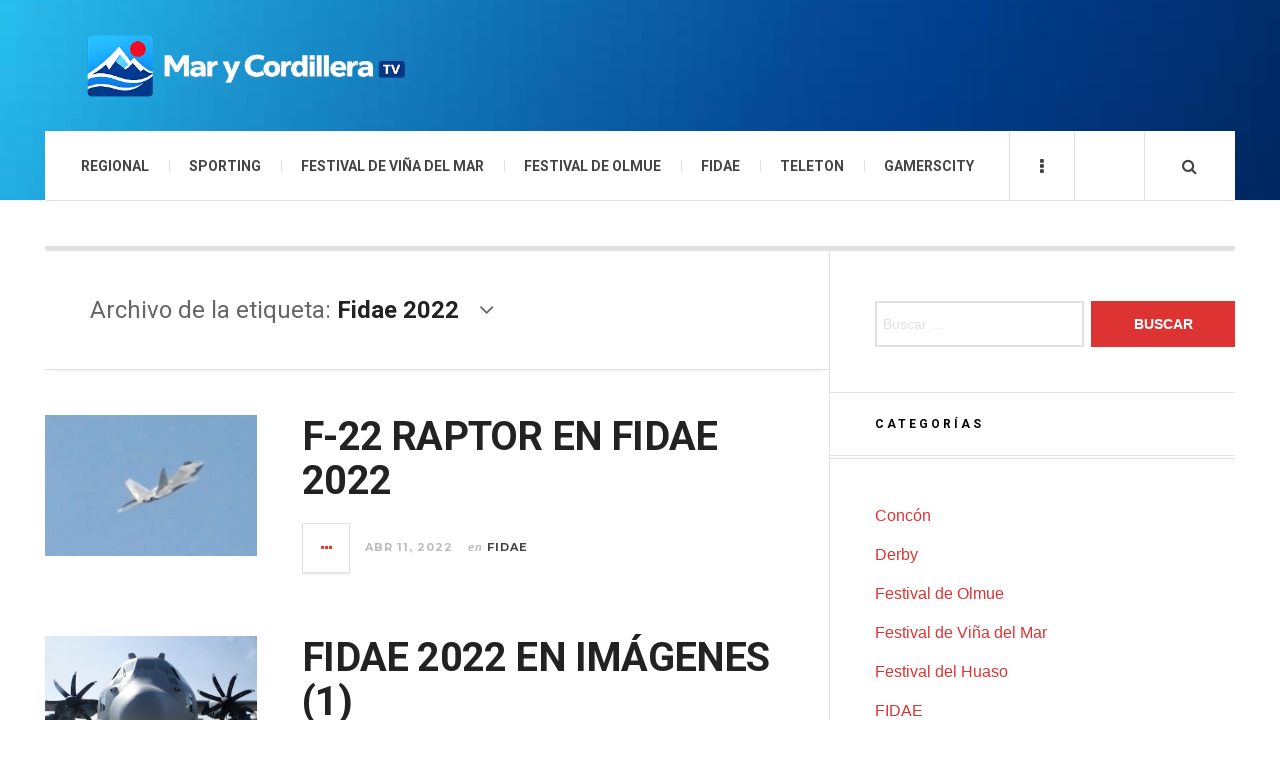

--- FILE ---
content_type: text/html; charset=UTF-8
request_url: https://marycordilleratv.com/tag/fidae-2022/
body_size: 13108
content:

<!DOCTYPE html>
<html lang="es">
<head>
	<meta charset="UTF-8" />
	<meta name="viewport" content="width=device-width, initial-scale=1" />
    <link rel="pingback" href="https://marycordilleratv.com/xmlrpc.php" />
    <title>Fidae 2022 &#8211; Mar y Cordillera TV</title>
<meta name='robots' content='max-image-preview:large' />
<link rel='dns-prefetch' href='//fonts.googleapis.com' />
<link rel="alternate" type="application/rss+xml" title="Mar y Cordillera TV &raquo; Feed" href="https://marycordilleratv.com/feed/" />
<link rel="alternate" type="application/rss+xml" title="Mar y Cordillera TV &raquo; Feed de los comentarios" href="https://marycordilleratv.com/comments/feed/" />
<link rel="alternate" type="application/rss+xml" title="Mar y Cordillera TV &raquo; Etiqueta Fidae 2022 del feed" href="https://marycordilleratv.com/tag/fidae-2022/feed/" />
<style id='wp-img-auto-sizes-contain-inline-css' type='text/css'>
img:is([sizes=auto i],[sizes^="auto," i]){contain-intrinsic-size:3000px 1500px}
/*# sourceURL=wp-img-auto-sizes-contain-inline-css */
</style>
<link rel='stylesheet' id='embedpress-css-css' href='https://marycordilleratv.com/wp-content/plugins/embedpress/assets/css/embedpress.css?ver=1768155742' type='text/css' media='all' />
<link rel='stylesheet' id='embedpress-blocks-style-css' href='https://marycordilleratv.com/wp-content/plugins/embedpress/assets/css/blocks.build.css?ver=1768155742' type='text/css' media='all' />
<link rel='stylesheet' id='embedpress-lazy-load-css-css' href='https://marycordilleratv.com/wp-content/plugins/embedpress/assets/css/lazy-load.css?ver=1768155742' type='text/css' media='all' />
<style id='wp-emoji-styles-inline-css' type='text/css'>

	img.wp-smiley, img.emoji {
		display: inline !important;
		border: none !important;
		box-shadow: none !important;
		height: 1em !important;
		width: 1em !important;
		margin: 0 0.07em !important;
		vertical-align: -0.1em !important;
		background: none !important;
		padding: 0 !important;
	}
/*# sourceURL=wp-emoji-styles-inline-css */
</style>
<style id='wp-block-library-inline-css' type='text/css'>
:root{--wp-block-synced-color:#7a00df;--wp-block-synced-color--rgb:122,0,223;--wp-bound-block-color:var(--wp-block-synced-color);--wp-editor-canvas-background:#ddd;--wp-admin-theme-color:#007cba;--wp-admin-theme-color--rgb:0,124,186;--wp-admin-theme-color-darker-10:#006ba1;--wp-admin-theme-color-darker-10--rgb:0,107,160.5;--wp-admin-theme-color-darker-20:#005a87;--wp-admin-theme-color-darker-20--rgb:0,90,135;--wp-admin-border-width-focus:2px}@media (min-resolution:192dpi){:root{--wp-admin-border-width-focus:1.5px}}.wp-element-button{cursor:pointer}:root .has-very-light-gray-background-color{background-color:#eee}:root .has-very-dark-gray-background-color{background-color:#313131}:root .has-very-light-gray-color{color:#eee}:root .has-very-dark-gray-color{color:#313131}:root .has-vivid-green-cyan-to-vivid-cyan-blue-gradient-background{background:linear-gradient(135deg,#00d084,#0693e3)}:root .has-purple-crush-gradient-background{background:linear-gradient(135deg,#34e2e4,#4721fb 50%,#ab1dfe)}:root .has-hazy-dawn-gradient-background{background:linear-gradient(135deg,#faaca8,#dad0ec)}:root .has-subdued-olive-gradient-background{background:linear-gradient(135deg,#fafae1,#67a671)}:root .has-atomic-cream-gradient-background{background:linear-gradient(135deg,#fdd79a,#004a59)}:root .has-nightshade-gradient-background{background:linear-gradient(135deg,#330968,#31cdcf)}:root .has-midnight-gradient-background{background:linear-gradient(135deg,#020381,#2874fc)}:root{--wp--preset--font-size--normal:16px;--wp--preset--font-size--huge:42px}.has-regular-font-size{font-size:1em}.has-larger-font-size{font-size:2.625em}.has-normal-font-size{font-size:var(--wp--preset--font-size--normal)}.has-huge-font-size{font-size:var(--wp--preset--font-size--huge)}:root .has-text-align-center{text-align:center}:root .has-text-align-left{text-align:left}:root .has-text-align-right{text-align:right}.has-fit-text{white-space:nowrap!important}#end-resizable-editor-section{display:none}.aligncenter{clear:both}.items-justified-left{justify-content:flex-start}.items-justified-center{justify-content:center}.items-justified-right{justify-content:flex-end}.items-justified-space-between{justify-content:space-between}.screen-reader-text{word-wrap:normal!important;border:0;clip-path:inset(50%);height:1px;margin:-1px;overflow:hidden;padding:0;position:absolute;width:1px}.screen-reader-text:focus{background-color:#ddd;clip-path:none;color:#444;display:block;font-size:1em;height:auto;left:5px;line-height:normal;padding:15px 23px 14px;text-decoration:none;top:5px;width:auto;z-index:100000}html :where(.has-border-color){border-style:solid}html :where([style*=border-top-color]){border-top-style:solid}html :where([style*=border-right-color]){border-right-style:solid}html :where([style*=border-bottom-color]){border-bottom-style:solid}html :where([style*=border-left-color]){border-left-style:solid}html :where([style*=border-width]){border-style:solid}html :where([style*=border-top-width]){border-top-style:solid}html :where([style*=border-right-width]){border-right-style:solid}html :where([style*=border-bottom-width]){border-bottom-style:solid}html :where([style*=border-left-width]){border-left-style:solid}html :where(img[class*=wp-image-]){height:auto;max-width:100%}:where(figure){margin:0 0 1em}html :where(.is-position-sticky){--wp-admin--admin-bar--position-offset:var(--wp-admin--admin-bar--height,0px)}@media screen and (max-width:600px){html :where(.is-position-sticky){--wp-admin--admin-bar--position-offset:0px}}

/*# sourceURL=wp-block-library-inline-css */
</style><style id='global-styles-inline-css' type='text/css'>
:root{--wp--preset--aspect-ratio--square: 1;--wp--preset--aspect-ratio--4-3: 4/3;--wp--preset--aspect-ratio--3-4: 3/4;--wp--preset--aspect-ratio--3-2: 3/2;--wp--preset--aspect-ratio--2-3: 2/3;--wp--preset--aspect-ratio--16-9: 16/9;--wp--preset--aspect-ratio--9-16: 9/16;--wp--preset--color--black: #000000;--wp--preset--color--cyan-bluish-gray: #abb8c3;--wp--preset--color--white: #ffffff;--wp--preset--color--pale-pink: #f78da7;--wp--preset--color--vivid-red: #cf2e2e;--wp--preset--color--luminous-vivid-orange: #ff6900;--wp--preset--color--luminous-vivid-amber: #fcb900;--wp--preset--color--light-green-cyan: #7bdcb5;--wp--preset--color--vivid-green-cyan: #00d084;--wp--preset--color--pale-cyan-blue: #8ed1fc;--wp--preset--color--vivid-cyan-blue: #0693e3;--wp--preset--color--vivid-purple: #9b51e0;--wp--preset--gradient--vivid-cyan-blue-to-vivid-purple: linear-gradient(135deg,rgb(6,147,227) 0%,rgb(155,81,224) 100%);--wp--preset--gradient--light-green-cyan-to-vivid-green-cyan: linear-gradient(135deg,rgb(122,220,180) 0%,rgb(0,208,130) 100%);--wp--preset--gradient--luminous-vivid-amber-to-luminous-vivid-orange: linear-gradient(135deg,rgb(252,185,0) 0%,rgb(255,105,0) 100%);--wp--preset--gradient--luminous-vivid-orange-to-vivid-red: linear-gradient(135deg,rgb(255,105,0) 0%,rgb(207,46,46) 100%);--wp--preset--gradient--very-light-gray-to-cyan-bluish-gray: linear-gradient(135deg,rgb(238,238,238) 0%,rgb(169,184,195) 100%);--wp--preset--gradient--cool-to-warm-spectrum: linear-gradient(135deg,rgb(74,234,220) 0%,rgb(151,120,209) 20%,rgb(207,42,186) 40%,rgb(238,44,130) 60%,rgb(251,105,98) 80%,rgb(254,248,76) 100%);--wp--preset--gradient--blush-light-purple: linear-gradient(135deg,rgb(255,206,236) 0%,rgb(152,150,240) 100%);--wp--preset--gradient--blush-bordeaux: linear-gradient(135deg,rgb(254,205,165) 0%,rgb(254,45,45) 50%,rgb(107,0,62) 100%);--wp--preset--gradient--luminous-dusk: linear-gradient(135deg,rgb(255,203,112) 0%,rgb(199,81,192) 50%,rgb(65,88,208) 100%);--wp--preset--gradient--pale-ocean: linear-gradient(135deg,rgb(255,245,203) 0%,rgb(182,227,212) 50%,rgb(51,167,181) 100%);--wp--preset--gradient--electric-grass: linear-gradient(135deg,rgb(202,248,128) 0%,rgb(113,206,126) 100%);--wp--preset--gradient--midnight: linear-gradient(135deg,rgb(2,3,129) 0%,rgb(40,116,252) 100%);--wp--preset--font-size--small: 13px;--wp--preset--font-size--medium: 20px;--wp--preset--font-size--large: 36px;--wp--preset--font-size--x-large: 42px;--wp--preset--spacing--20: 0.44rem;--wp--preset--spacing--30: 0.67rem;--wp--preset--spacing--40: 1rem;--wp--preset--spacing--50: 1.5rem;--wp--preset--spacing--60: 2.25rem;--wp--preset--spacing--70: 3.38rem;--wp--preset--spacing--80: 5.06rem;--wp--preset--shadow--natural: 6px 6px 9px rgba(0, 0, 0, 0.2);--wp--preset--shadow--deep: 12px 12px 50px rgba(0, 0, 0, 0.4);--wp--preset--shadow--sharp: 6px 6px 0px rgba(0, 0, 0, 0.2);--wp--preset--shadow--outlined: 6px 6px 0px -3px rgb(255, 255, 255), 6px 6px rgb(0, 0, 0);--wp--preset--shadow--crisp: 6px 6px 0px rgb(0, 0, 0);}:where(.is-layout-flex){gap: 0.5em;}:where(.is-layout-grid){gap: 0.5em;}body .is-layout-flex{display: flex;}.is-layout-flex{flex-wrap: wrap;align-items: center;}.is-layout-flex > :is(*, div){margin: 0;}body .is-layout-grid{display: grid;}.is-layout-grid > :is(*, div){margin: 0;}:where(.wp-block-columns.is-layout-flex){gap: 2em;}:where(.wp-block-columns.is-layout-grid){gap: 2em;}:where(.wp-block-post-template.is-layout-flex){gap: 1.25em;}:where(.wp-block-post-template.is-layout-grid){gap: 1.25em;}.has-black-color{color: var(--wp--preset--color--black) !important;}.has-cyan-bluish-gray-color{color: var(--wp--preset--color--cyan-bluish-gray) !important;}.has-white-color{color: var(--wp--preset--color--white) !important;}.has-pale-pink-color{color: var(--wp--preset--color--pale-pink) !important;}.has-vivid-red-color{color: var(--wp--preset--color--vivid-red) !important;}.has-luminous-vivid-orange-color{color: var(--wp--preset--color--luminous-vivid-orange) !important;}.has-luminous-vivid-amber-color{color: var(--wp--preset--color--luminous-vivid-amber) !important;}.has-light-green-cyan-color{color: var(--wp--preset--color--light-green-cyan) !important;}.has-vivid-green-cyan-color{color: var(--wp--preset--color--vivid-green-cyan) !important;}.has-pale-cyan-blue-color{color: var(--wp--preset--color--pale-cyan-blue) !important;}.has-vivid-cyan-blue-color{color: var(--wp--preset--color--vivid-cyan-blue) !important;}.has-vivid-purple-color{color: var(--wp--preset--color--vivid-purple) !important;}.has-black-background-color{background-color: var(--wp--preset--color--black) !important;}.has-cyan-bluish-gray-background-color{background-color: var(--wp--preset--color--cyan-bluish-gray) !important;}.has-white-background-color{background-color: var(--wp--preset--color--white) !important;}.has-pale-pink-background-color{background-color: var(--wp--preset--color--pale-pink) !important;}.has-vivid-red-background-color{background-color: var(--wp--preset--color--vivid-red) !important;}.has-luminous-vivid-orange-background-color{background-color: var(--wp--preset--color--luminous-vivid-orange) !important;}.has-luminous-vivid-amber-background-color{background-color: var(--wp--preset--color--luminous-vivid-amber) !important;}.has-light-green-cyan-background-color{background-color: var(--wp--preset--color--light-green-cyan) !important;}.has-vivid-green-cyan-background-color{background-color: var(--wp--preset--color--vivid-green-cyan) !important;}.has-pale-cyan-blue-background-color{background-color: var(--wp--preset--color--pale-cyan-blue) !important;}.has-vivid-cyan-blue-background-color{background-color: var(--wp--preset--color--vivid-cyan-blue) !important;}.has-vivid-purple-background-color{background-color: var(--wp--preset--color--vivid-purple) !important;}.has-black-border-color{border-color: var(--wp--preset--color--black) !important;}.has-cyan-bluish-gray-border-color{border-color: var(--wp--preset--color--cyan-bluish-gray) !important;}.has-white-border-color{border-color: var(--wp--preset--color--white) !important;}.has-pale-pink-border-color{border-color: var(--wp--preset--color--pale-pink) !important;}.has-vivid-red-border-color{border-color: var(--wp--preset--color--vivid-red) !important;}.has-luminous-vivid-orange-border-color{border-color: var(--wp--preset--color--luminous-vivid-orange) !important;}.has-luminous-vivid-amber-border-color{border-color: var(--wp--preset--color--luminous-vivid-amber) !important;}.has-light-green-cyan-border-color{border-color: var(--wp--preset--color--light-green-cyan) !important;}.has-vivid-green-cyan-border-color{border-color: var(--wp--preset--color--vivid-green-cyan) !important;}.has-pale-cyan-blue-border-color{border-color: var(--wp--preset--color--pale-cyan-blue) !important;}.has-vivid-cyan-blue-border-color{border-color: var(--wp--preset--color--vivid-cyan-blue) !important;}.has-vivid-purple-border-color{border-color: var(--wp--preset--color--vivid-purple) !important;}.has-vivid-cyan-blue-to-vivid-purple-gradient-background{background: var(--wp--preset--gradient--vivid-cyan-blue-to-vivid-purple) !important;}.has-light-green-cyan-to-vivid-green-cyan-gradient-background{background: var(--wp--preset--gradient--light-green-cyan-to-vivid-green-cyan) !important;}.has-luminous-vivid-amber-to-luminous-vivid-orange-gradient-background{background: var(--wp--preset--gradient--luminous-vivid-amber-to-luminous-vivid-orange) !important;}.has-luminous-vivid-orange-to-vivid-red-gradient-background{background: var(--wp--preset--gradient--luminous-vivid-orange-to-vivid-red) !important;}.has-very-light-gray-to-cyan-bluish-gray-gradient-background{background: var(--wp--preset--gradient--very-light-gray-to-cyan-bluish-gray) !important;}.has-cool-to-warm-spectrum-gradient-background{background: var(--wp--preset--gradient--cool-to-warm-spectrum) !important;}.has-blush-light-purple-gradient-background{background: var(--wp--preset--gradient--blush-light-purple) !important;}.has-blush-bordeaux-gradient-background{background: var(--wp--preset--gradient--blush-bordeaux) !important;}.has-luminous-dusk-gradient-background{background: var(--wp--preset--gradient--luminous-dusk) !important;}.has-pale-ocean-gradient-background{background: var(--wp--preset--gradient--pale-ocean) !important;}.has-electric-grass-gradient-background{background: var(--wp--preset--gradient--electric-grass) !important;}.has-midnight-gradient-background{background: var(--wp--preset--gradient--midnight) !important;}.has-small-font-size{font-size: var(--wp--preset--font-size--small) !important;}.has-medium-font-size{font-size: var(--wp--preset--font-size--medium) !important;}.has-large-font-size{font-size: var(--wp--preset--font-size--large) !important;}.has-x-large-font-size{font-size: var(--wp--preset--font-size--x-large) !important;}
/*# sourceURL=global-styles-inline-css */
</style>

<style id='classic-theme-styles-inline-css' type='text/css'>
.wp-block-button__link{background-color:#32373c;border-radius:9999px;box-shadow:none;color:#fff;font-size:1.125em;padding:calc(.667em + 2px) calc(1.333em + 2px);text-decoration:none}.wp-block-file__button{background:#32373c;color:#fff}.wp-block-accordion-heading{margin:0}.wp-block-accordion-heading__toggle{background-color:inherit!important;color:inherit!important}.wp-block-accordion-heading__toggle:not(:focus-visible){outline:none}.wp-block-accordion-heading__toggle:focus,.wp-block-accordion-heading__toggle:hover{background-color:inherit!important;border:none;box-shadow:none;color:inherit;padding:var(--wp--preset--spacing--20,1em) 0;text-decoration:none}.wp-block-accordion-heading__toggle:focus-visible{outline:auto;outline-offset:0}
/*# sourceURL=https://marycordilleratv.com/wp-content/plugins/gutenberg/build/styles/block-library/classic.css */
</style>
<link rel='stylesheet' id='ac_style-css' href='https://marycordilleratv.com/wp-content/themes/justwrite/style.css?ver=2.0.3.6' type='text/css' media='all' />
<link rel='stylesheet' id='ac_icons-css' href='https://marycordilleratv.com/wp-content/themes/justwrite/assets/icons/css/font-awesome.min.css?ver=4.7.0' type='text/css' media='all' />
<link rel='stylesheet' id='ac_webfonts_style3-css' href='//fonts.googleapis.com/css?family=Roboto%3A400%2C700italic%2C700%2C400italic%7CMontserrat%3A400%2C700' type='text/css' media='all' />
<link rel='stylesheet' id='ac_webfonts_selected-style3-css' href='https://marycordilleratv.com/wp-content/themes/justwrite/assets/css/font-style3.css' type='text/css' media='all' />
<script type="text/javascript" src="https://marycordilleratv.com/wp-includes/js/jquery/jquery.min.js?ver=3.7.1" id="jquery-core-js"></script>
<script type="text/javascript" src="https://marycordilleratv.com/wp-includes/js/jquery/jquery-migrate.min.js?ver=3.4.1" id="jquery-migrate-js"></script>
<script type="text/javascript" src="https://marycordilleratv.com/wp-content/themes/justwrite/assets/js/html5.js?ver=3.7.0" id="ac_js_html5-js"></script>
<link rel="https://api.w.org/" href="https://marycordilleratv.com/wp-json/" /><link rel="alternate" title="JSON" type="application/json" href="https://marycordilleratv.com/wp-json/wp/v2/tags/2633" /><link rel="EditURI" type="application/rsd+xml" title="RSD" href="https://marycordilleratv.com/xmlrpc.php?rsd" />
<meta name="generator" content="WordPress 6.9" />
<link rel="apple-touch-icon" sizes="180x180" href="/wp-content/uploads/fbrfg/apple-touch-icon.png">
<link rel="icon" type="image/png" sizes="32x32" href="/wp-content/uploads/fbrfg/favicon-32x32.png">
<link rel="icon" type="image/png" sizes="16x16" href="/wp-content/uploads/fbrfg/favicon-16x16.png">
<link rel="manifest" href="/wp-content/uploads/fbrfg/site.webmanifest">
<link rel="mask-icon" href="/wp-content/uploads/fbrfg/safari-pinned-tab.svg" color="#5bbad5">
<link rel="shortcut icon" href="/wp-content/uploads/fbrfg/favicon.ico">
<meta name="msapplication-TileColor" content="#da532c">
<meta name="msapplication-config" content="/wp-content/uploads/fbrfg/browserconfig.xml">
<meta name="theme-color" content="#ffffff">      <!-- Customizer - Saved Styles-->
      <style type="text/css">
		.header-wrap{background-color:#6d97bf;}.header-wrap{background-image:url(https://marycordilleratv.com/wp-content/uploads/2026/01/blue-wide-background-with-linear-blurred-gradient-free-vector.jpg);}.header-wrap{border-color:#f7f7f7;}.menu-wrap{border-top-color:#ffffff;}.menu-wrap{border-left-color:#ffffff;}.menu-wrap{border-right-color:#ffffff;}.logo .description{color:#ffffff;}				
			</style><!-- END Customizer - Saved Styles -->
			<style type="text/css" id="wp-custom-css">
			.main-navigation ul ul {
  display: block !important;
  visibility: visible !important;
  opacity: 1 !important;
}		</style>
		</head>

<body class="archive tag tag-fidae-2022 tag-2633 wp-theme-justwrite">

<header id="main-header" class="header-wrap">

<div class="wrap">

	<div class="top logo-image clearfix">
    
    	<div class="logo logo-image">
        	<a href="https://marycordilleratv.com" title="Mar y Cordillera TV" class="logo-contents logo-image"><img src="https://marycordilleratv.com/wp-content/uploads/2026/01/ChatGPT-Image-11-ene-2026-04_53_09-p.m.png" alt="Mar y Cordillera TV" /></a>
                    </div><!-- END .logo -->
        
                
    </div><!-- END .top -->
    
    
    <nav class="menu-wrap" role="navigation">
		<ul class="menu-main mobile-menu superfish"><li id="menu-item-17340" class="menu-item menu-item-type-taxonomy menu-item-object-category menu-item-has-children menu-item-17340"><a href="https://marycordilleratv.com/category/regional/">Regional</a>
<ul class="sub-menu">
	<li id="menu-item-22134" class="menu-item menu-item-type-taxonomy menu-item-object-category menu-item-22134"><a href="https://marycordilleratv.com/category/regional/concon/">Concón</a></li>
	<li id="menu-item-22135" class="menu-item menu-item-type-taxonomy menu-item-object-category menu-item-22135"><a href="https://marycordilleratv.com/category/regional/limache/">Limache</a></li>
	<li id="menu-item-22136" class="menu-item menu-item-type-taxonomy menu-item-object-category menu-item-22136"><a href="https://marycordilleratv.com/category/regional/olmue/">Olmue</a></li>
	<li id="menu-item-22137" class="menu-item menu-item-type-taxonomy menu-item-object-category menu-item-22137"><a href="https://marycordilleratv.com/category/regional/quilpue/">Quilpue</a></li>
	<li id="menu-item-22138" class="menu-item menu-item-type-taxonomy menu-item-object-category menu-item-22138"><a href="https://marycordilleratv.com/category/regional/valparaiso/">Valparaiso</a></li>
	<li id="menu-item-22140" class="menu-item menu-item-type-taxonomy menu-item-object-category menu-item-22140"><a href="https://marycordilleratv.com/category/regional/vina-del-mar/">Viña del Mar</a></li>
	<li id="menu-item-22139" class="menu-item menu-item-type-taxonomy menu-item-object-category menu-item-22139"><a href="https://marycordilleratv.com/category/regional/villa-alemana/">Villa Alemana</a></li>
</ul>
</li>
<li id="menu-item-17342" class="menu-item menu-item-type-taxonomy menu-item-object-category menu-item-17342"><a href="https://marycordilleratv.com/category/sporting/">Sporting</a></li>
<li id="menu-item-17341" class="menu-item menu-item-type-taxonomy menu-item-object-category menu-item-has-children menu-item-17341"><a href="https://marycordilleratv.com/category/festivalvina/">Festival de Viña del Mar</a>
<ul class="sub-menu">
	<li id="menu-item-22142" class="menu-item menu-item-type-taxonomy menu-item-object-category menu-item-22142"><a href="https://marycordilleratv.com/category/vina-2024/">Viña 2024</a></li>
	<li id="menu-item-22133" class="menu-item menu-item-type-taxonomy menu-item-object-category menu-item-22133"><a href="https://marycordilleratv.com/category/festivalvina/vina-2023-festivalvina/">Viña 2023</a></li>
	<li id="menu-item-22132" class="menu-item menu-item-type-taxonomy menu-item-object-category menu-item-22132"><a href="https://marycordilleratv.com/category/festivalvina/vina-2022/">Viña 2022</a></li>
	<li id="menu-item-22131" class="menu-item menu-item-type-taxonomy menu-item-object-category menu-item-22131"><a href="https://marycordilleratv.com/category/festivalvina/vina-2018/">Viña 2018</a></li>
	<li id="menu-item-22130" class="menu-item menu-item-type-taxonomy menu-item-object-category menu-item-22130"><a href="https://marycordilleratv.com/category/festivalvina/vina-2017/">Viña 2017</a></li>
	<li id="menu-item-22128" class="menu-item menu-item-type-taxonomy menu-item-object-category menu-item-22128"><a href="https://marycordilleratv.com/category/festivalvina/vina-2015/">Viña 2015</a></li>
	<li id="menu-item-22129" class="menu-item menu-item-type-taxonomy menu-item-object-category menu-item-22129"><a href="https://marycordilleratv.com/category/festivalvina/vina-2016/">Viña 2016</a></li>
</ul>
</li>
<li id="menu-item-17343" class="menu-item menu-item-type-taxonomy menu-item-object-category menu-item-17343"><a href="https://marycordilleratv.com/category/festival-de-olmue/">Festival de Olmue</a></li>
<li id="menu-item-17410" class="menu-item menu-item-type-taxonomy menu-item-object-category menu-item-17410"><a href="https://marycordilleratv.com/category/fidae/">FIDAE</a></li>
<li id="menu-item-17411" class="menu-item menu-item-type-taxonomy menu-item-object-category menu-item-17411"><a href="https://marycordilleratv.com/category/teleton/">Teleton</a></li>
<li id="menu-item-21476" class="menu-item menu-item-type-taxonomy menu-item-object-category menu-item-21476"><a href="https://marycordilleratv.com/category/gamerscity/">GamersCity</a></li>
</ul>        
        <a href="#" class="mobile-menu-button"><i class="fa fa-navicon"></i> </a>
                        <a href="#" class="browse-more" id="browse-more"><i class="fa fa-ellipsis-v"></i> </a>
                        <a href="#" class="search-button"><i class="fa fa-search"></i> </a>
                
        
        
        <div class="search-wrap nobs">
        	<form role="search" id="header-search" method="get" class="search-form" action="https://marycordilleratv.com/">
            	<input type="submit" class="search-submit" value="Buscar" />
            	<div class="field-wrap">
					<input type="search" class="search-field" placeholder="escribe tus palabras clave..." value="" name="s" title="Buscar:" />
				</div>
			</form>
        </div><!-- END .search-wrap -->
        
    </nav><!-- END .menu-wrap -->
    
        
</div><!-- END .wrap -->
</header><!-- END .header-wrap -->


<div class="wrap" id="content-wrap">


<section class="container main-section clearfix">
	
    
<section class="mini-sidebar">
		<header class="browse-by-wrap clearfix">
    	<h2 class="browse-by-title">Buscar por</h2>
        <a href="#" class="close-browse-by"><i class="fa fa-times"></i></a>
    </header><!-- END .browse-by -->
    
    	<aside class="side-box">
		<h3 class="sidebar-heading" id="mini-first-title"></h3>
		<nav class="sb-content clearfix">
        	<ul class="normal-list"><li class=""><a href="https://marycordilleratv.com" title="Ir a inicio">Página principal</a></li><li class="menu-item menu-item-type-taxonomy menu-item-object-category menu-item-has-children menu-item-17340"><a href="https://marycordilleratv.com/category/regional/">Regional</a>
<ul class="sub-menu">
	<li class="menu-item menu-item-type-taxonomy menu-item-object-category menu-item-22134"><a href="https://marycordilleratv.com/category/regional/concon/">Concón</a></li>
	<li class="menu-item menu-item-type-taxonomy menu-item-object-category menu-item-22135"><a href="https://marycordilleratv.com/category/regional/limache/">Limache</a></li>
	<li class="menu-item menu-item-type-taxonomy menu-item-object-category menu-item-22136"><a href="https://marycordilleratv.com/category/regional/olmue/">Olmue</a></li>
	<li class="menu-item menu-item-type-taxonomy menu-item-object-category menu-item-22137"><a href="https://marycordilleratv.com/category/regional/quilpue/">Quilpue</a></li>
	<li class="menu-item menu-item-type-taxonomy menu-item-object-category menu-item-22138"><a href="https://marycordilleratv.com/category/regional/valparaiso/">Valparaiso</a></li>
	<li class="menu-item menu-item-type-taxonomy menu-item-object-category menu-item-22140"><a href="https://marycordilleratv.com/category/regional/vina-del-mar/">Viña del Mar</a></li>
	<li class="menu-item menu-item-type-taxonomy menu-item-object-category menu-item-22139"><a href="https://marycordilleratv.com/category/regional/villa-alemana/">Villa Alemana</a></li>
</ul>
</li>
<li class="menu-item menu-item-type-taxonomy menu-item-object-category menu-item-17342"><a href="https://marycordilleratv.com/category/sporting/">Sporting</a></li>
<li class="menu-item menu-item-type-taxonomy menu-item-object-category menu-item-has-children menu-item-17341"><a href="https://marycordilleratv.com/category/festivalvina/">Festival de Viña del Mar</a>
<ul class="sub-menu">
	<li class="menu-item menu-item-type-taxonomy menu-item-object-category menu-item-22142"><a href="https://marycordilleratv.com/category/vina-2024/">Viña 2024</a></li>
	<li class="menu-item menu-item-type-taxonomy menu-item-object-category menu-item-22133"><a href="https://marycordilleratv.com/category/festivalvina/vina-2023-festivalvina/">Viña 2023</a></li>
	<li class="menu-item menu-item-type-taxonomy menu-item-object-category menu-item-22132"><a href="https://marycordilleratv.com/category/festivalvina/vina-2022/">Viña 2022</a></li>
	<li class="menu-item menu-item-type-taxonomy menu-item-object-category menu-item-22131"><a href="https://marycordilleratv.com/category/festivalvina/vina-2018/">Viña 2018</a></li>
	<li class="menu-item menu-item-type-taxonomy menu-item-object-category menu-item-22130"><a href="https://marycordilleratv.com/category/festivalvina/vina-2017/">Viña 2017</a></li>
	<li class="menu-item menu-item-type-taxonomy menu-item-object-category menu-item-22128"><a href="https://marycordilleratv.com/category/festivalvina/vina-2015/">Viña 2015</a></li>
	<li class="menu-item menu-item-type-taxonomy menu-item-object-category menu-item-22129"><a href="https://marycordilleratv.com/category/festivalvina/vina-2016/">Viña 2016</a></li>
</ul>
</li>
<li class="menu-item menu-item-type-taxonomy menu-item-object-category menu-item-17343"><a href="https://marycordilleratv.com/category/festival-de-olmue/">Festival de Olmue</a></li>
<li class="menu-item menu-item-type-taxonomy menu-item-object-category menu-item-17410"><a href="https://marycordilleratv.com/category/fidae/">FIDAE</a></li>
<li class="menu-item menu-item-type-taxonomy menu-item-object-category menu-item-17411"><a href="https://marycordilleratv.com/category/teleton/">Teleton</a></li>
<li class="menu-item menu-item-type-taxonomy menu-item-object-category menu-item-21476"><a href="https://marycordilleratv.com/category/gamerscity/">GamersCity</a></li>
</ul>		</nav><!-- END .sb-content -->
	</aside><!-- END .sidebox -->
        
             
	<aside class="side-box">
		<h3 class="sidebar-heading">Archivo</h3>
		<nav class="sb-content clearfix">
			<ul class="normal-list">
					<li><a href='https://marycordilleratv.com/2026/01/'>enero 2026</a></li>
	<li><a href='https://marycordilleratv.com/2025/11/'>noviembre 2025</a></li>
	<li><a href='https://marycordilleratv.com/2025/02/'>febrero 2025</a></li>
	<li><a href='https://marycordilleratv.com/2025/01/'>enero 2025</a></li>
	<li><a href='https://marycordilleratv.com/2024/12/'>diciembre 2024</a></li>
	<li><a href='https://marycordilleratv.com/2024/11/'>noviembre 2024</a></li>
	<li><a href='https://marycordilleratv.com/2024/10/'>octubre 2024</a></li>
	<li><a href='https://marycordilleratv.com/2024/05/'>mayo 2024</a></li>
	<li><a href='https://marycordilleratv.com/2024/04/'>abril 2024</a></li>
	<li><a href='https://marycordilleratv.com/2024/03/'>marzo 2024</a></li>
	<li><a href='https://marycordilleratv.com/2024/02/'>febrero 2024</a></li>
	<li><a href='https://marycordilleratv.com/2024/01/'>enero 2024</a></li>
			</ul>
		</nav><!-- END .sb-content -->
	</aside><!-- END .sidebox -->
    
    <div class="side-box larger">
    		<h3 class="sidebar-heading">Calendario</h3>
            <div class="sb-content clearfix">
            	<table id="wp-calendar" class="wp-calendar-table">
	<caption>enero 2026</caption>
	<thead>
	<tr>
		<th scope="col" aria-label="lunes">L</th>
		<th scope="col" aria-label="martes">M</th>
		<th scope="col" aria-label="miércoles">X</th>
		<th scope="col" aria-label="jueves">J</th>
		<th scope="col" aria-label="viernes">V</th>
		<th scope="col" aria-label="sábado">S</th>
		<th scope="col" aria-label="domingo">D</th>
	</tr>
	</thead>
	<tbody>
	<tr>
		<td colspan="3" class="pad">&nbsp;</td><td>1</td><td>2</td><td>3</td><td>4</td>
	</tr>
	<tr>
		<td>5</td><td>6</td><td>7</td><td>8</td><td><a href="https://marycordilleratv.com/2026/01/09/" aria-label="Entradas publicadas el 9 de January de 2026">9</a></td><td>10</td><td>11</td>
	</tr>
	<tr>
		<td>12</td><td>13</td><td>14</td><td><a href="https://marycordilleratv.com/2026/01/15/" aria-label="Entradas publicadas el 15 de January de 2026">15</a></td><td><a href="https://marycordilleratv.com/2026/01/16/" aria-label="Entradas publicadas el 16 de January de 2026">16</a></td><td><a href="https://marycordilleratv.com/2026/01/17/" aria-label="Entradas publicadas el 17 de January de 2026">17</a></td><td><a href="https://marycordilleratv.com/2026/01/18/" aria-label="Entradas publicadas el 18 de January de 2026">18</a></td>
	</tr>
	<tr>
		<td><a href="https://marycordilleratv.com/2026/01/19/" aria-label="Entradas publicadas el 19 de January de 2026">19</a></td><td>20</td><td id="today">21</td><td>22</td><td>23</td><td>24</td><td>25</td>
	</tr>
	<tr>
		<td>26</td><td>27</td><td>28</td><td>29</td><td>30</td><td>31</td>
		<td class="pad" colspan="1">&nbsp;</td>
	</tr>
	</tbody>
	</table><nav aria-label="Meses anteriores y posteriores" class="wp-calendar-nav">
		<span class="wp-calendar-nav-prev"><a href="https://marycordilleratv.com/2025/11/">&laquo; Nov</a></span>
		<span class="pad">&nbsp;</span>
		<span class="wp-calendar-nav-next">&nbsp;</span>
	</nav>		</div><!-- END .sb-content -->
	</div><!-- END .sidebox -->
    
    <div class="wrap-over-1600">
    	<!-- 
        	 If you want to add something in this sidebar please place your code bellow. 
        	 It will show up only when your screen resolution is above 1600 pixels.	
		-->
		
                
    </div><!-- END .wrap-over-1600 -->
    </section><!-- END .mini-sidebar -->

<div class="mini-sidebar-bg"></div>
    
    <div class="wrap-template-1 clearfix">
    
    <section class="content-wrap with-title" role="main">
    
    	<header class="main-page-title">
        	<h1 class="page-title">Archivo de la etiqueta: <span>Fidae 2022</span><i class="fa fa-angle-down"></i> </h1>
        </header>
    
    	<div class="posts-wrap clearfix">
        
        
<article id="post-20773" class="post-template-1 clearfix post-20773 post type-post status-publish format-standard has-post-thumbnail hentry category-fidae category-internacional category-nacional category-noticias category-tecnologia tag-f-22 tag-fach tag-fidae-2022 tag-raptor tag-santiago">
		<figure class="post-thumbnail">
    	<img width="600" height="400" src="https://marycordilleratv.com/wp-content/uploads/2022/04/F22-RAPTOR-FIDAE-2022-600x400.jpg" class="attachment-ac-post-thumbnail size-ac-post-thumbnail wp-post-image" alt="" decoding="async" fetchpriority="high" srcset="https://marycordilleratv.com/wp-content/uploads/2022/04/F22-RAPTOR-FIDAE-2022-600x400.jpg 600w, https://marycordilleratv.com/wp-content/uploads/2022/04/F22-RAPTOR-FIDAE-2022-210x140.jpg 210w" sizes="(max-width: 600px) 100vw, 600px" />	</figure>
    	<div class="post-content">
    	<h2 class="title"><a href="https://marycordilleratv.com/2022/04/11/f-22-raptor-en-fidae-2022/" rel="bookmark">F-22 RAPTOR EN FIDAE 2022</a></h2>		        <footer class="details">
        	<span class="post-small-button left p-read-more" id="share-20773-rm">
            	<a href="https://marycordilleratv.com/2022/04/11/f-22-raptor-en-fidae-2022/" rel="nofollow" title="Leer más..."><i class="fa fa-ellipsis-h fa-lg"></i></a>
			</span>
                        <time class="detail left index-post-date" datetime="2022-04-11">Abr 11, 2022</time>
			<span class="detail left index-post-author"><em>por</em> <a href="https://marycordilleratv.com/author/juan-2/" title="Entradas de Editor Mar y Cordillera" rel="author">Editor Mar y Cordillera</a></span>
			<span class="detail left index-post-category"><em>en</em> <a href="https://marycordilleratv.com/category/fidae/" title="Ver todas las entradas en FIDAE" >FIDAE</a> </span>		</footer><!-- END .details -->
	</div><!-- END .post-content -->
</article><!-- END #post-20773 .post-template-1 -->

<article id="post-20770" class="post-template-1 clearfix post-20770 post type-post status-publish format-standard has-post-thumbnail hentry category-fidae category-internacional category-nacional category-tecnologia tag-fach tag-fidae-2022">
		<figure class="post-thumbnail">
    	<img width="600" height="400" src="https://marycordilleratv.com/wp-content/uploads/2022/04/1-1-600x400.jpg" class="attachment-ac-post-thumbnail size-ac-post-thumbnail wp-post-image" alt="" decoding="async" srcset="https://marycordilleratv.com/wp-content/uploads/2022/04/1-1.jpg 600w, https://marycordilleratv.com/wp-content/uploads/2022/04/1-1-300x200.jpg 300w, https://marycordilleratv.com/wp-content/uploads/2022/04/1-1-210x140.jpg 210w" sizes="(max-width: 600px) 100vw, 600px" />	</figure>
    	<div class="post-content">
    	<h2 class="title"><a href="https://marycordilleratv.com/2022/04/10/fidae-2022-en-imagenes-1/" rel="bookmark">FIDAE 2022 EN IMÁGENES (1)</a></h2>		<p>Compartimos imágenes de FIDAE 2022 FIDAE 2022 EN IMÁGENES (1)</p>
        <footer class="details">
        	<span class="post-small-button left p-read-more" id="share-20770-rm">
            	<a href="https://marycordilleratv.com/2022/04/10/fidae-2022-en-imagenes-1/" rel="nofollow" title="Leer más..."><i class="fa fa-ellipsis-h fa-lg"></i></a>
			</span>
                        <time class="detail left index-post-date" datetime="2022-04-10">Abr 10, 2022</time>
			<span class="detail left index-post-author"><em>por</em> <a href="https://marycordilleratv.com/author/juan-2/" title="Entradas de Editor Mar y Cordillera" rel="author">Editor Mar y Cordillera</a></span>
			<span class="detail left index-post-category"><em>en</em> <a href="https://marycordilleratv.com/category/fidae/" title="Ver todas las entradas en FIDAE" >FIDAE</a> </span>		</footer><!-- END .details -->
	</div><!-- END .post-content -->
</article><!-- END #post-20770 .post-template-1 -->

<article id="post-20767" class="post-template-1 clearfix post-20767 post type-post status-publish format-standard has-post-thumbnail hentry category-fidae category-nacional category-noticias category-tecnologia tag-fach tag-fidae-2022 tag-sistema-nacional-satelital tag-tecnologia-espacial">
		<figure class="post-thumbnail">
    	<img width="600" height="400" src="https://marycordilleratv.com/wp-content/uploads/2022/04/TENIENTE-ANDRÉS-PIÑEIRO-600x400.jpg" class="attachment-ac-post-thumbnail size-ac-post-thumbnail wp-post-image" alt="" decoding="async" srcset="https://marycordilleratv.com/wp-content/uploads/2022/04/TENIENTE-ANDRÉS-PIÑEIRO-600x400.jpg 600w, https://marycordilleratv.com/wp-content/uploads/2022/04/TENIENTE-ANDRÉS-PIÑEIRO-210x140.jpg 210w" sizes="(max-width: 600px) 100vw, 600px" />	</figure>
    	<div class="post-content">
    	<h2 class="title"><a href="https://marycordilleratv.com/2022/04/10/sistema-nacional-satelital-presente-en-fidae-2022/" rel="bookmark">SISTEMA NACIONAL SATELITAL PRESENTE EN FIDAE 2022</a></h2>		<p>En FIDAE 2022 conversamos con el Teniente Andrés Piñeiro quien nos explicó en que consiste el Sistema Nacional Satelital, su estado actual y sus prospecciones futuras.</p>
        <footer class="details">
        	<span class="post-small-button left p-read-more" id="share-20767-rm">
            	<a href="https://marycordilleratv.com/2022/04/10/sistema-nacional-satelital-presente-en-fidae-2022/" rel="nofollow" title="Leer más..."><i class="fa fa-ellipsis-h fa-lg"></i></a>
			</span>
                        <time class="detail left index-post-date" datetime="2022-04-10">Abr 10, 2022</time>
			<span class="detail left index-post-author"><em>por</em> <a href="https://marycordilleratv.com/author/juan-2/" title="Entradas de Editor Mar y Cordillera" rel="author">Editor Mar y Cordillera</a></span>
			<span class="detail left index-post-category"><em>en</em> <a href="https://marycordilleratv.com/category/fidae/" title="Ver todas las entradas en FIDAE" >FIDAE</a> </span>		</footer><!-- END .details -->
	</div><!-- END .post-content -->
</article><!-- END #post-20767 .post-template-1 -->

<article id="post-20763" class="post-template-1 clearfix post-20763 post type-post status-publish format-standard has-post-thumbnail hentry category-fidae category-nacional category-noticias tag-base-aerea-pudahuel tag-fidae-2022 tag-inauguracion-fidae-2022 tag-presidente-boric">
		<figure class="post-thumbnail">
    	<img width="600" height="400" src="https://marycordilleratv.com/wp-content/uploads/2022/04/2-600x400.jpg" class="attachment-ac-post-thumbnail size-ac-post-thumbnail wp-post-image" alt="" decoding="async" loading="lazy" srcset="https://marycordilleratv.com/wp-content/uploads/2022/04/2-600x400.jpg 600w, https://marycordilleratv.com/wp-content/uploads/2022/04/2-300x200.jpg 300w, https://marycordilleratv.com/wp-content/uploads/2022/04/2-768x512.jpg 768w, https://marycordilleratv.com/wp-content/uploads/2022/04/2-210x140.jpg 210w, https://marycordilleratv.com/wp-content/uploads/2022/04/2.jpg 800w" sizes="auto, (max-width: 600px) 100vw, 600px" />	</figure>
    	<div class="post-content">
    	<h2 class="title"><a href="https://marycordilleratv.com/2022/04/07/hoy-se-efectuo-la-inauguracion-de-la-xxiia-version-de-la-feria-internacional-del-aire-y-del-espacio/" rel="bookmark">HOY SE EFECTUÓ LA INAUGURACIÓN DE LA XXIIª VERSIÓN DE LA FERIA INTERNACIONAL DEL AIRE Y DEL ESPACIO</a></h2>		<p>El evento fue presidido por el Presidente de la República, Gabriel Boric Font. Este miércoles 6 de abril, en dependencias de la Base Aérea Pudahuel, se desarrolló la ceremonia inaugural de la vigésima segunda versión de la Feria Internacional del Aire y del Espacio, FIDAE</p>
        <footer class="details">
        	<span class="post-small-button left p-read-more" id="share-20763-rm">
            	<a href="https://marycordilleratv.com/2022/04/07/hoy-se-efectuo-la-inauguracion-de-la-xxiia-version-de-la-feria-internacional-del-aire-y-del-espacio/" rel="nofollow" title="Leer más..."><i class="fa fa-ellipsis-h fa-lg"></i></a>
			</span>
                        <time class="detail left index-post-date" datetime="2022-04-07">Abr 07, 2022</time>
			<span class="detail left index-post-author"><em>por</em> <a href="https://marycordilleratv.com/author/juan-2/" title="Entradas de Editor Mar y Cordillera" rel="author">Editor Mar y Cordillera</a></span>
			<span class="detail left index-post-category"><em>en</em> <a href="https://marycordilleratv.com/category/fidae/" title="Ver todas las entradas en FIDAE" >FIDAE</a> </span>		</footer><!-- END .details -->
	</div><!-- END .post-content -->
</article><!-- END #post-20763 .post-template-1 -->

<article id="post-20760" class="post-template-1 clearfix post-20760 post type-post status-publish format-standard has-post-thumbnail hentry category-fidae category-internacional category-nacional category-noticias tag-a-29 tag-embraer tag-fach tag-fidae-2022 tag-super-tucano">
		<figure class="post-thumbnail">
    	<img width="600" height="400" src="https://marycordilleratv.com/wp-content/uploads/2022/04/Super-Tucano-600x400.jpg" class="attachment-ac-post-thumbnail size-ac-post-thumbnail wp-post-image" alt="" decoding="async" loading="lazy" srcset="https://marycordilleratv.com/wp-content/uploads/2022/04/Super-Tucano-600x400.jpg 600w, https://marycordilleratv.com/wp-content/uploads/2022/04/Super-Tucano-210x140.jpg 210w" sizes="auto, (max-width: 600px) 100vw, 600px" />	</figure>
    	<div class="post-content">
    	<h2 class="title"><a href="https://marycordilleratv.com/2022/04/07/embraer-celebra-en-fidae-2022-las-500-mil-horas-de-vuelo-de-la-flota-del-a-29-super-tucano/" rel="bookmark">EMBRAER CELEBRA EN FIDAE 2022 LAS 500 MIL HORAS DE VUELO DE LA FLOTA DEL A-29 SUPER TUCANO</a></h2>		<p>Embraer anunció hoy, durante la edición 2022 de FIDAE (Feria Internacional del Aire y del Espacio) en Chile, que la flota mundial de aviones A-29 Super Tucano ha alcanzado las 500.000 horas de vuelo. Con más de 260 unidades entregadas, el avión ya ha sido</p>
        <footer class="details">
        	<span class="post-small-button left p-read-more" id="share-20760-rm">
            	<a href="https://marycordilleratv.com/2022/04/07/embraer-celebra-en-fidae-2022-las-500-mil-horas-de-vuelo-de-la-flota-del-a-29-super-tucano/" rel="nofollow" title="Leer más..."><i class="fa fa-ellipsis-h fa-lg"></i></a>
			</span>
                        <time class="detail left index-post-date" datetime="2022-04-07">Abr 07, 2022</time>
			<span class="detail left index-post-author"><em>por</em> <a href="https://marycordilleratv.com/author/juan-2/" title="Entradas de Editor Mar y Cordillera" rel="author">Editor Mar y Cordillera</a></span>
			<span class="detail left index-post-category"><em>en</em> <a href="https://marycordilleratv.com/category/fidae/" title="Ver todas las entradas en FIDAE" >FIDAE</a> </span>		</footer><!-- END .details -->
	</div><!-- END .post-content -->
</article><!-- END #post-20760 .post-template-1 -->

<article id="post-20756" class="post-template-1 clearfix post-20756 post type-post status-publish format-standard has-post-thumbnail hentry category-uncategorized tag-fidae-2022 tag-imco-industries-group tag-namer-apc tag-tanque-merkava tag-tel-aviv-stock-exchange">
		<figure class="post-thumbnail">
    	<img width="600" height="400" src="https://marycordilleratv.com/wp-content/uploads/2022/04/IMCO-Group_FIDAE-2022-600x400.jpg" class="attachment-ac-post-thumbnail size-ac-post-thumbnail wp-post-image" alt="" decoding="async" loading="lazy" srcset="https://marycordilleratv.com/wp-content/uploads/2022/04/IMCO-Group_FIDAE-2022-600x400.jpg 600w, https://marycordilleratv.com/wp-content/uploads/2022/04/IMCO-Group_FIDAE-2022-210x140.jpg 210w" sizes="auto, (max-width: 600px) 100vw, 600px" />	</figure>
    	<div class="post-content">
    	<h2 class="title"><a href="https://marycordilleratv.com/2022/04/05/fidae-2022-imco-group-presentara-soluciones-escalables-de-control-de-situacion-tacticas/" rel="bookmark">FIDAE 2022: IMCO GROUP PRESENTARÁ SOLUCIONES ESCALABLES DE CONTROL DE SITUACIÓN TÁCTICAS</a></h2>		<p>La empresa ha realizado recientemente demostraciones exitosas de sus soluciones en América Latina. IMCO Industries Group, líder en proveer soluciones integrales de defensa y HLS para aplicaciones aéreas, terrestres y marítimas, presentará sus soluciones escalables de control de la situación táctica en la exhibición FIDAE</p>
        <footer class="details">
        	<span class="post-small-button left p-read-more" id="share-20756-rm">
            	<a href="https://marycordilleratv.com/2022/04/05/fidae-2022-imco-group-presentara-soluciones-escalables-de-control-de-situacion-tacticas/" rel="nofollow" title="Leer más..."><i class="fa fa-ellipsis-h fa-lg"></i></a>
			</span>
                        <time class="detail left index-post-date" datetime="2022-04-05">Abr 05, 2022</time>
			<span class="detail left index-post-author"><em>por</em> <a href="https://marycordilleratv.com/author/juan-2/" title="Entradas de Editor Mar y Cordillera" rel="author">Editor Mar y Cordillera</a></span>
			<span class="detail left index-post-category"><em>en</em> <a href="https://marycordilleratv.com/category/uncategorized/" title="Ver todas las entradas en Uncategorized" >Uncategorized</a> </span>		</footer><!-- END .details -->
	</div><!-- END .post-content -->
</article><!-- END #post-20756 .post-template-1 -->

<article id="post-20743" class="post-template-1 clearfix post-20743 post type-post status-publish format-standard has-post-thumbnail hentry category-fidae category-internacional category-noticias tag-cobra-aeronautics tag-fidae-2022 tag-fundacion-chile-espana tag-inster tag-open-cosmos">
		<figure class="post-thumbnail">
    	<img width="600" height="400" src="https://marycordilleratv.com/wp-content/uploads/2022/04/2022-600x400.jpg" class="attachment-ac-post-thumbnail size-ac-post-thumbnail wp-post-image" alt="" decoding="async" loading="lazy" srcset="https://marycordilleratv.com/wp-content/uploads/2022/04/2022-600x400.jpg 600w, https://marycordilleratv.com/wp-content/uploads/2022/04/2022-210x140.jpg 210w" sizes="auto, (max-width: 600px) 100vw, 600px" />	</figure>
    	<div class="post-content">
    	<h2 class="title"><a href="https://marycordilleratv.com/2022/04/01/cobra-aeronautics-inster-open-cosmos-y-pegasus-en-la-delegacion-empresarial-a-fidae-2022-de-la-fundacion-chile-espana/" rel="bookmark">COBRA AERONAUTICS, INSTER, OPEN COSMOS Y PEGASUS EN LA DELEGACIÓN EMPRESARIAL A FIDAE 2022 DE LA FUNDACIÓN CHILE-ESPAÑA</a></h2>		<p>La Delegación Empresarial que la Fundación Chile-España lleva a FIDAE 2022 está integrada por las empresas Cobra Aeronautics, Inster, Open Cosmos y Pegasus Aerogroup. La Feria Internacional del Aire y del Espacio, FIDAE, con más de cuatro décadas de existencia, es la exhibición Aeroespacial, de</p>
        <footer class="details">
        	<span class="post-small-button left p-read-more" id="share-20743-rm">
            	<a href="https://marycordilleratv.com/2022/04/01/cobra-aeronautics-inster-open-cosmos-y-pegasus-en-la-delegacion-empresarial-a-fidae-2022-de-la-fundacion-chile-espana/" rel="nofollow" title="Leer más..."><i class="fa fa-ellipsis-h fa-lg"></i></a>
			</span>
                        <time class="detail left index-post-date" datetime="2022-04-01">Abr 01, 2022</time>
			<span class="detail left index-post-author"><em>por</em> <a href="https://marycordilleratv.com/author/juan-2/" title="Entradas de Editor Mar y Cordillera" rel="author">Editor Mar y Cordillera</a></span>
			<span class="detail left index-post-category"><em>en</em> <a href="https://marycordilleratv.com/category/fidae/" title="Ver todas las entradas en FIDAE" >FIDAE</a> </span>		</footer><!-- END .details -->
	</div><!-- END .post-content -->
</article><!-- END #post-20743 .post-template-1 -->

<article id="post-20702" class="post-template-1 clearfix post-20702 post type-post status-publish format-standard has-post-thumbnail hentry category-fidae category-nacional category-noticias category-uncategorized tag-corrida-fidae-2022 tag-fach tag-fidae-2022">
		<figure class="post-thumbnail">
    	<img width="600" height="400" src="https://marycordilleratv.com/wp-content/uploads/2022/03/4-600x400.jpg" class="attachment-ac-post-thumbnail size-ac-post-thumbnail wp-post-image" alt="" decoding="async" loading="lazy" srcset="https://marycordilleratv.com/wp-content/uploads/2022/03/4-600x400.jpg 600w, https://marycordilleratv.com/wp-content/uploads/2022/03/4-300x200.jpg 300w, https://marycordilleratv.com/wp-content/uploads/2022/03/4-768x512.jpg 768w, https://marycordilleratv.com/wp-content/uploads/2022/03/4-210x140.jpg 210w, https://marycordilleratv.com/wp-content/uploads/2022/03/4.jpg 800w" sizes="auto, (max-width: 600px) 100vw, 600px" />	</figure>
    	<div class="post-content">
    	<h2 class="title"><a href="https://marycordilleratv.com/2022/03/10/ayer-miercoles-se-efectuo-la-corrida-fidae-2022/" rel="bookmark">AYER MIÉRCOLES SE EFECTUÓ LA CORRIDA FIDAE 2022</a></h2>		<p>Actividad superó todas las expectativas con récord de participantes. Este miércoles 9 de marzo se realizó la primera versión de la Corrida FIDAE, la cual se efectuó en las instalaciones de la IIa Brigada Aérea, teniendo su punto de partida y meta en el frontis</p>
        <footer class="details">
        	<span class="post-small-button left p-read-more" id="share-20702-rm">
            	<a href="https://marycordilleratv.com/2022/03/10/ayer-miercoles-se-efectuo-la-corrida-fidae-2022/" rel="nofollow" title="Leer más..."><i class="fa fa-ellipsis-h fa-lg"></i></a>
			</span>
                        <time class="detail left index-post-date" datetime="2022-03-10">Mar 10, 2022</time>
			<span class="detail left index-post-author"><em>por</em> <a href="https://marycordilleratv.com/author/juan-2/" title="Entradas de Editor Mar y Cordillera" rel="author">Editor Mar y Cordillera</a></span>
			<span class="detail left index-post-category"><em>en</em> <a href="https://marycordilleratv.com/category/fidae/" title="Ver todas las entradas en FIDAE" >FIDAE</a> </span>		</footer><!-- END .details -->
	</div><!-- END .post-content -->
</article><!-- END #post-20702 .post-template-1 -->

<article id="post-20693" class="post-template-1 clearfix post-20693 post type-post status-publish format-standard has-post-thumbnail hentry category-fidae category-nacional category-noticias tag-fach tag-fidae-2022">
		<figure class="post-thumbnail">
    	<img width="600" height="400" src="https://marycordilleratv.com/wp-content/uploads/2022/02/Fidae-600x400.jpg" class="attachment-ac-post-thumbnail size-ac-post-thumbnail wp-post-image" alt="" decoding="async" loading="lazy" srcset="https://marycordilleratv.com/wp-content/uploads/2022/02/Fidae.jpg 600w, https://marycordilleratv.com/wp-content/uploads/2022/02/Fidae-300x200.jpg 300w, https://marycordilleratv.com/wp-content/uploads/2022/02/Fidae-210x140.jpg 210w" sizes="auto, (max-width: 600px) 100vw, 600px" />	</figure>
    	<div class="post-content">
    	<h2 class="title"><a href="https://marycordilleratv.com/2022/03/10/disfruta-las-imagenes-de-fidae-2018-recuerda-que-fidae-2022-se-efectua-del-5-al-10-de-abril/" rel="bookmark">DISFRUTA LAS IMÁGENES DE FIDAE 2018, RECUERDA QUE FIDAE 2022  SE EFECTÚA DEL 5 AL 10 DE ABRIL.</a></h2>		<p>Compartimos imágenes de Fidae 2018 con ustedes. HAZ CLICK PARA CAMBIAR IMAGEN FIDAE 2018 EN IMAGENES</p>
        <footer class="details">
        	<span class="post-small-button left p-read-more" id="share-20693-rm">
            	<a href="https://marycordilleratv.com/2022/03/10/disfruta-las-imagenes-de-fidae-2018-recuerda-que-fidae-2022-se-efectua-del-5-al-10-de-abril/" rel="nofollow" title="Leer más..."><i class="fa fa-ellipsis-h fa-lg"></i></a>
			</span>
                        <time class="detail left index-post-date" datetime="2022-03-10">Mar 10, 2022</time>
			<span class="detail left index-post-author"><em>por</em> <a href="https://marycordilleratv.com/author/juan-2/" title="Entradas de Editor Mar y Cordillera" rel="author">Editor Mar y Cordillera</a></span>
			<span class="detail left index-post-category"><em>en</em> <a href="https://marycordilleratv.com/category/fidae/" title="Ver todas las entradas en FIDAE" >FIDAE</a> </span>		</footer><!-- END .details -->
	</div><!-- END .post-content -->
</article><!-- END #post-20693 .post-template-1 -->

<article id="post-20688" class="post-template-1 clearfix post-20688 post type-post status-publish format-standard has-post-thumbnail hentry category-fidae category-nacional category-noticias tag-fach tag-fidae-2022 tag-pabellon-chile">
		<figure class="post-thumbnail">
    	<img width="550" height="400" src="https://marycordilleratv.com/wp-content/uploads/2022/03/300m2-pabellon-chile-550x400.jpg" class="attachment-ac-post-thumbnail size-ac-post-thumbnail wp-post-image" alt="" decoding="async" loading="lazy" />	</figure>
    	<div class="post-content">
    	<h2 class="title"><a href="https://marycordilleratv.com/2022/02/18/fidae-2022-el-pabellon-chile-contara-con-mas-de-300-m2/" rel="bookmark">FIDAE 2022: EL PABELLÓN CHILE CONTARÁ CON MÁS DE 300 M2</a></h2>		<p>Se ha diseñado una especial configuración con el objetivo de generar un punto de encuentro efectivo para la industria nacional. La Exhibición Aeroespacial, de Defensa y Seguridad de mayor trayectoria y reconocimiento de América Latina, FIDAE 2022 contará con Pabellones temáticos, dentro de los que</p>
        <footer class="details">
        	<span class="post-small-button left p-read-more" id="share-20688-rm">
            	<a href="https://marycordilleratv.com/2022/02/18/fidae-2022-el-pabellon-chile-contara-con-mas-de-300-m2/" rel="nofollow" title="Leer más..."><i class="fa fa-ellipsis-h fa-lg"></i></a>
			</span>
                        <time class="detail left index-post-date" datetime="2022-02-18">Feb 18, 2022</time>
			<span class="detail left index-post-author"><em>por</em> <a href="https://marycordilleratv.com/author/juan-2/" title="Entradas de Editor Mar y Cordillera" rel="author">Editor Mar y Cordillera</a></span>
			<span class="detail left index-post-category"><em>en</em> <a href="https://marycordilleratv.com/category/fidae/" title="Ver todas las entradas en FIDAE" >FIDAE</a> </span>		</footer><!-- END .details -->
	</div><!-- END .post-content -->
</article><!-- END #post-20688 .post-template-1 -->
        
        </div><!-- END .posts-wrap -->
        
        		<nav class="posts-pagination clearfix" role="navigation">
			<div class="paging-wrap">
				<span aria-current="page" class="page-numbers current">1</span>
<a class="page-numbers" href="https://marycordilleratv.com/tag/fidae-2022/page/2/">2</a>
<a class="next page-numbers" href="https://marycordilleratv.com/tag/fidae-2022/page/2/">Siguiente &rarr;</a>			</div><!-- END .paging-wrap -->
		</nav><!-- .posts-pagination -->
		        
    </section><!-- END .content-wrap -->
    
    
<section class="sidebar clearfix">
	<aside id="search-2" class="side-box clearfix widget widget_search"><div class="sb-content clearfix"><form role="search" method="get" class="search-form" action="https://marycordilleratv.com/">
				<label>
					<span class="screen-reader-text">Buscar:</span>
					<input type="search" class="search-field" placeholder="Buscar &hellip;" value="" name="s" />
				</label>
				<input type="submit" class="search-submit" value="Buscar" />
			</form></div></aside><!-- END .sidebox .widget --><aside id="categories-3" class="side-box clearfix widget widget_categories"><div class="sb-content clearfix"><h3 class="sidebar-heading">Categorías</h3>
			<ul>
					<li class="cat-item cat-item-28"><a href="https://marycordilleratv.com/category/regional/concon/">Concón</a>
</li>
	<li class="cat-item cat-item-24"><a href="https://marycordilleratv.com/category/sporting/derby/">Derby</a>
</li>
	<li class="cat-item cat-item-20"><a href="https://marycordilleratv.com/category/festival-de-olmue/">Festival de Olmue</a>
</li>
	<li class="cat-item cat-item-2"><a href="https://marycordilleratv.com/category/festivalvina/">Festival de Viña del Mar</a>
</li>
	<li class="cat-item cat-item-3169"><a href="https://marycordilleratv.com/category/festival-del-huaso/">Festival del Huaso</a>
</li>
	<li class="cat-item cat-item-26"><a href="https://marycordilleratv.com/category/fidae/">FIDAE</a>
</li>
	<li class="cat-item cat-item-2998"><a href="https://marycordilleratv.com/category/gamerscity/">GamersCity</a>
</li>
	<li class="cat-item cat-item-32"><a href="https://marycordilleratv.com/category/internacional/">Internacional</a>
</li>
	<li class="cat-item cat-item-19"><a href="https://marycordilleratv.com/category/regional/limache/">Limache</a>
</li>
	<li class="cat-item cat-item-30"><a href="https://marycordilleratv.com/category/nacional/">Nacional</a>
</li>
	<li class="cat-item cat-item-27"><a href="https://marycordilleratv.com/category/noticias/">Noticias</a>
</li>
	<li class="cat-item cat-item-21"><a href="https://marycordilleratv.com/category/regional/olmue/">Olmue</a>
</li>
	<li class="cat-item cat-item-17"><a href="https://marycordilleratv.com/category/regional/quilpue/">Quilpue</a>
</li>
	<li class="cat-item cat-item-14"><a href="https://marycordilleratv.com/category/regional/">Regional</a>
</li>
	<li class="cat-item cat-item-23"><a href="https://marycordilleratv.com/category/sporting/">Sporting</a>
</li>
	<li class="cat-item cat-item-29"><a href="https://marycordilleratv.com/category/tecnologia/">Tecnologia</a>
</li>
	<li class="cat-item cat-item-22"><a href="https://marycordilleratv.com/category/teleton/">Teleton</a>
</li>
	<li class="cat-item cat-item-1"><a href="https://marycordilleratv.com/category/uncategorized/">Uncategorized</a>
</li>
	<li class="cat-item cat-item-15"><a href="https://marycordilleratv.com/category/regional/valparaiso/">Valparaiso</a>
</li>
	<li class="cat-item cat-item-2361"><a href="https://marycordilleratv.com/category/vamos-chilenos/">Vamos Chilenos</a>
</li>
	<li class="cat-item cat-item-18"><a href="https://marycordilleratv.com/category/regional/villa-alemana/">Villa Alemana</a>
</li>
	<li class="cat-item cat-item-13"><a href="https://marycordilleratv.com/category/festivalvina/vina-2009/">Viña 2009</a>
</li>
	<li class="cat-item cat-item-12"><a href="https://marycordilleratv.com/category/festivalvina/vina-2010/">Viña 2010</a>
</li>
	<li class="cat-item cat-item-11"><a href="https://marycordilleratv.com/category/festivalvina/vina-2011/">Viña 2011</a>
</li>
	<li class="cat-item cat-item-10"><a href="https://marycordilleratv.com/category/festivalvina/vina-2012/">Viña 2012</a>
</li>
	<li class="cat-item cat-item-9"><a href="https://marycordilleratv.com/category/festivalvina/vina-2013/">Viña 2013</a>
</li>
	<li class="cat-item cat-item-8"><a href="https://marycordilleratv.com/category/festivalvina/vina-2014/">Viña 2014</a>
</li>
	<li class="cat-item cat-item-7"><a href="https://marycordilleratv.com/category/festivalvina/vina-2015/">Viña 2015</a>
</li>
	<li class="cat-item cat-item-6"><a href="https://marycordilleratv.com/category/festivalvina/vina-2016/">Viña 2016</a>
</li>
	<li class="cat-item cat-item-5"><a href="https://marycordilleratv.com/category/festivalvina/vina-2017/">Viña 2017</a>
</li>
	<li class="cat-item cat-item-4"><a href="https://marycordilleratv.com/category/festivalvina/vina-2018/">Viña 2018</a>
</li>
	<li class="cat-item cat-item-2715"><a href="https://marycordilleratv.com/category/festivalvina/vina-2023-festivalvina/">Viña 2023</a>
</li>
	<li class="cat-item cat-item-2714"><a href="https://marycordilleratv.com/category/vina-2023/">Viña 2023</a>
</li>
	<li class="cat-item cat-item-3048"><a href="https://marycordilleratv.com/category/vina-2024/">Viña 2024</a>
</li>
	<li class="cat-item cat-item-16"><a href="https://marycordilleratv.com/category/regional/vina-del-mar/">Viña del Mar</a>
</li>
			</ul>

			</div></aside><!-- END .sidebox .widget -->
		<aside id="recent-posts-3" class="side-box clearfix widget widget_recent_entries"><div class="sb-content clearfix">
		<h3 class="sidebar-heading">Entradas recientes</h3>
		<ul>
											<li>
					<a href="https://marycordilleratv.com/2026/01/19/ultima-noche-de-festival-con-llamado-a-la-solidaridad-con-afectados-por-incendios/">ÚLTIMA NOCHE DE FESTIVAL CON LLAMADO A LA SOLIDARIDAD CON AFECTADOS POR INCENDIOS</a>
									</li>
											<li>
					<a href="https://marycordilleratv.com/2026/01/18/conferencia-de-prensa-de-leon-murillo-despues-de-su-presentacion-en-el-patagual/">CONFERENCIA DE PRENSA DE LEÓN MURILLO DESPUÉS DE SU PRESENTACION EN EL PATAGUAL</a>
									</li>
											<li>
					<a href="https://marycordilleratv.com/2026/01/18/conferencia-de-prensa-de-americo-en-el-festival-del-huaso-de-olmue-2026/">CONFERENCIA DE PRENSA DE AMÉRICO EN EL FESTIVAL DEL HUASO DE OLMUE? 2026.</a>
									</li>
											<li>
					<a href="https://marycordilleratv.com/2026/01/18/gepe-en-el-festival-del-huaso-2026/">GEPE EN EL FESTIVAL DEL HUASO 2026</a>
									</li>
											<li>
					<a href="https://marycordilleratv.com/2026/01/18/22235/">TERCERA JORNADA DEL FESTIVAL EN EL PATAGUAL</a>
									</li>
					</ul>

		</div></aside><!-- END .sidebox .widget --><aside id="meta-2" class="side-box clearfix widget widget_meta"><div class="sb-content clearfix"><h3 class="sidebar-heading">Meta</h3>
		<ul>
						<li><a href="https://marycordilleratv.com/wp-login.php">Acceder</a></li>
			<li><a href="https://marycordilleratv.com/feed/">Feed de entradas</a></li>
			<li><a href="https://marycordilleratv.com/comments/feed/">Feed de comentarios</a></li>

			<li><a href="https://es.wordpress.org/">WordPress.org</a></li>
		</ul>

		</div></aside><!-- END .sidebox .widget --><!-- END Sidebar Widgets -->
</section><!-- END .sidebar -->    
    </div><!-- END .wrap-template-1 -->
    
</section><!-- END .container -->

		        <section class="container footer-widgets builder clearfix">
        	            <div class="col threecol fw-1 clearfix">
				            </div><!-- footer - area #1 -->
            
            <div class="col threecol fw-2 clearfix">
				 
            </div><!-- footer - area #2 -->
            
            <div class="cleardiv"></div>
            
            <div class="col threecol fw-3 clearfix">
				            </div><!-- footer - area #3 -->
            
            <div class="col threecol fw-4 clearfix last">
				 
            </div><!-- footer - area #4 -->
                    </section><!-- END .container .footer-widgets .builder -->
        
                
		<footer id="main-footer" class="footer-wrap clearfix">
    		<aside class="footer-credits">
        		<a href="https://marycordilleratv.com" title="Mar y Cordillera TV" rel="nofollow" class="blog-title">Mar y Cordillera TV</a>
            	<strong class="copyright">Copyright 2026</strong>
                                <span class="theme-author">
                    <a href="http://wordpress.org/">Proudly powered by WordPress</a> &mdash;
                    <em>Theme: JustWrite by</em>
                    <a href="http://www.acosmin.com/" title="Acosmin">Acosmin</a>
				</span>
                        	</aside><!-- END .footer-credits -->
			<a href="#" class="back-to-top"><i class="fa fa-angle-up"></i> </a>
		</footer><!-- END .footer-wrap -->
    	    </div><!-- END .wrap -->
    
    <script type="speculationrules">
{"prefetch":[{"source":"document","where":{"and":[{"href_matches":"/*"},{"not":{"href_matches":["/wp-*.php","/wp-admin/*","/wp-content/uploads/*","/wp-content/*","/wp-content/plugins/*","/wp-content/themes/justwrite/*","/*\\?(.+)"]}},{"not":{"selector_matches":"a[rel~=\"nofollow\"]"}},{"not":{"selector_matches":".no-prefetch, .no-prefetch a"}}]},"eagerness":"conservative"}]}
</script>
<script type="text/javascript" src="https://marycordilleratv.com/wp-content/plugins/embedpress/assets/js/gallery-justify.js?ver=1768155742" id="embedpress-gallery-justify-js"></script>
<script type="text/javascript" src="https://marycordilleratv.com/wp-content/plugins/embedpress/assets/js/lazy-load.js?ver=1768155742" id="embedpress-lazy-load-js"></script>
<script type="text/javascript" src="https://marycordilleratv.com/wp-content/plugins/gutenberg/build/scripts/dom-ready/index.min.js?ver=1765975716208" id="wp-dom-ready-js"></script>
<script type="text/javascript" id="starter-templates-zip-preview-js-extra">
/* <![CDATA[ */
var starter_templates_zip_preview = {"AstColorPaletteVarPrefix":"--ast-global-","AstEleColorPaletteVarPrefix":"--ast-global-"};
//# sourceURL=starter-templates-zip-preview-js-extra
/* ]]> */
</script>
<script type="text/javascript" src="https://marycordilleratv.com/wp-content/plugins/astra-sites/inc/lib/onboarding/assets/dist/template-preview/main.js?ver=09382f635556bec359b3" id="starter-templates-zip-preview-js"></script>
<script type="text/javascript" src="https://marycordilleratv.com/wp-content/themes/justwrite/assets/js/jquery.fitvids.js?ver=1.1" id="ac_js_fitvids-js"></script>
<script type="text/javascript" src="https://marycordilleratv.com/wp-content/themes/justwrite/assets/js/menu-dropdown.js?ver=1.4.8" id="ac_js_menudropdown-js"></script>
<script type="text/javascript" src="https://marycordilleratv.com/wp-content/themes/justwrite/assets/js/myscripts.js?ver=1.0.6" id="ac_js_myscripts-js"></script>
<script id="wp-emoji-settings" type="application/json">
{"baseUrl":"https://s.w.org/images/core/emoji/17.0.2/72x72/","ext":".png","svgUrl":"https://s.w.org/images/core/emoji/17.0.2/svg/","svgExt":".svg","source":{"concatemoji":"https://marycordilleratv.com/wp-includes/js/wp-emoji-release.min.js?ver=6.9"}}
</script>
<script type="module">
/* <![CDATA[ */
/*! This file is auto-generated */
const a=JSON.parse(document.getElementById("wp-emoji-settings").textContent),o=(window._wpemojiSettings=a,"wpEmojiSettingsSupports"),s=["flag","emoji"];function i(e){try{var t={supportTests:e,timestamp:(new Date).valueOf()};sessionStorage.setItem(o,JSON.stringify(t))}catch(e){}}function c(e,t,n){e.clearRect(0,0,e.canvas.width,e.canvas.height),e.fillText(t,0,0);t=new Uint32Array(e.getImageData(0,0,e.canvas.width,e.canvas.height).data);e.clearRect(0,0,e.canvas.width,e.canvas.height),e.fillText(n,0,0);const a=new Uint32Array(e.getImageData(0,0,e.canvas.width,e.canvas.height).data);return t.every((e,t)=>e===a[t])}function p(e,t){e.clearRect(0,0,e.canvas.width,e.canvas.height),e.fillText(t,0,0);var n=e.getImageData(16,16,1,1);for(let e=0;e<n.data.length;e++)if(0!==n.data[e])return!1;return!0}function u(e,t,n,a){switch(t){case"flag":return n(e,"\ud83c\udff3\ufe0f\u200d\u26a7\ufe0f","\ud83c\udff3\ufe0f\u200b\u26a7\ufe0f")?!1:!n(e,"\ud83c\udde8\ud83c\uddf6","\ud83c\udde8\u200b\ud83c\uddf6")&&!n(e,"\ud83c\udff4\udb40\udc67\udb40\udc62\udb40\udc65\udb40\udc6e\udb40\udc67\udb40\udc7f","\ud83c\udff4\u200b\udb40\udc67\u200b\udb40\udc62\u200b\udb40\udc65\u200b\udb40\udc6e\u200b\udb40\udc67\u200b\udb40\udc7f");case"emoji":return!a(e,"\ud83e\u1fac8")}return!1}function f(e,t,n,a){let r;const o=(r="undefined"!=typeof WorkerGlobalScope&&self instanceof WorkerGlobalScope?new OffscreenCanvas(300,150):document.createElement("canvas")).getContext("2d",{willReadFrequently:!0}),s=(o.textBaseline="top",o.font="600 32px Arial",{});return e.forEach(e=>{s[e]=t(o,e,n,a)}),s}function r(e){var t=document.createElement("script");t.src=e,t.defer=!0,document.head.appendChild(t)}a.supports={everything:!0,everythingExceptFlag:!0},new Promise(t=>{let n=function(){try{var e=JSON.parse(sessionStorage.getItem(o));if("object"==typeof e&&"number"==typeof e.timestamp&&(new Date).valueOf()<e.timestamp+604800&&"object"==typeof e.supportTests)return e.supportTests}catch(e){}return null}();if(!n){if("undefined"!=typeof Worker&&"undefined"!=typeof OffscreenCanvas&&"undefined"!=typeof URL&&URL.createObjectURL&&"undefined"!=typeof Blob)try{var e="postMessage("+f.toString()+"("+[JSON.stringify(s),u.toString(),c.toString(),p.toString()].join(",")+"));",a=new Blob([e],{type:"text/javascript"});const r=new Worker(URL.createObjectURL(a),{name:"wpTestEmojiSupports"});return void(r.onmessage=e=>{i(n=e.data),r.terminate(),t(n)})}catch(e){}i(n=f(s,u,c,p))}t(n)}).then(e=>{for(const n in e)a.supports[n]=e[n],a.supports.everything=a.supports.everything&&a.supports[n],"flag"!==n&&(a.supports.everythingExceptFlag=a.supports.everythingExceptFlag&&a.supports[n]);var t;a.supports.everythingExceptFlag=a.supports.everythingExceptFlag&&!a.supports.flag,a.supports.everything||((t=a.source||{}).concatemoji?r(t.concatemoji):t.wpemoji&&t.twemoji&&(r(t.twemoji),r(t.wpemoji)))});
//# sourceURL=https://marycordilleratv.com/wp-includes/js/wp-emoji-loader.min.js
/* ]]> */
</script>
    
</body>
</html>